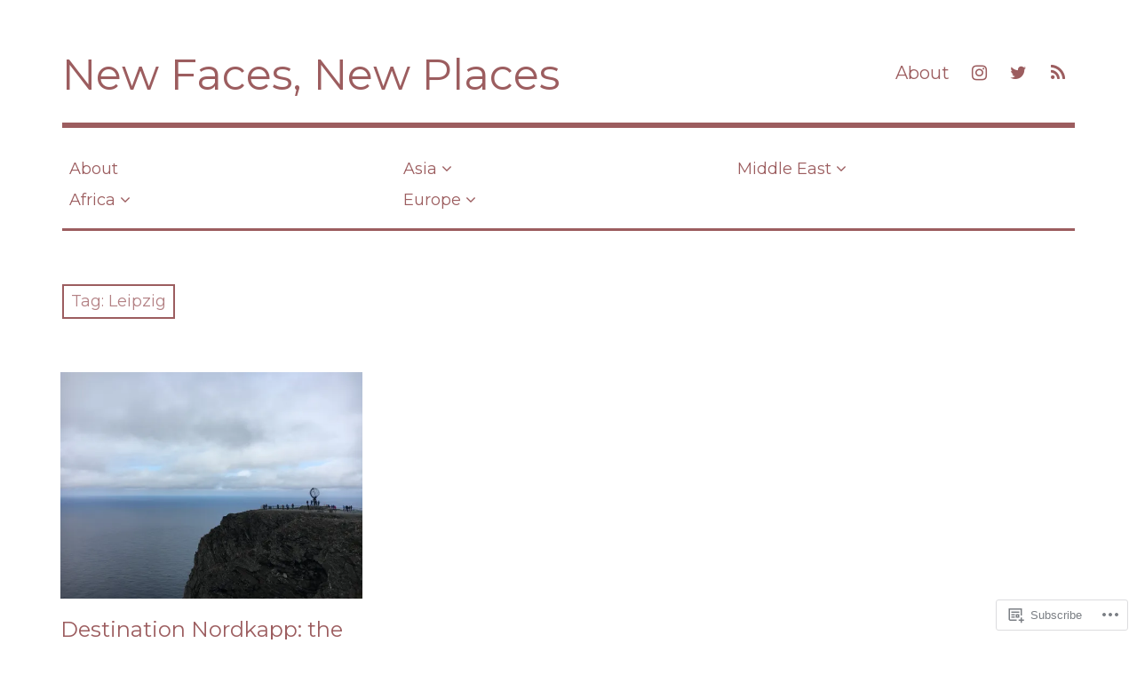

--- FILE ---
content_type: text/css;charset=utf-8
request_url: https://s0.wp.com/?custom-css=1&csblog=7krt3&cscache=6&csrev=40
body_size: 36
content:
.entry-author .author-avatar{display:block}.menu-item-148 a::before{content:"About";margin-left:-40px;font-family:"Montserrat", sans-serif}nav#site-navigation{width:100%}.nav-menu{font-family:'Montserrat', sans-serif;font-size:18px}.site-header{margin-bottom:0}.main-navigation{margin-bottom:0;padding-top:0;padding-bottom:0}